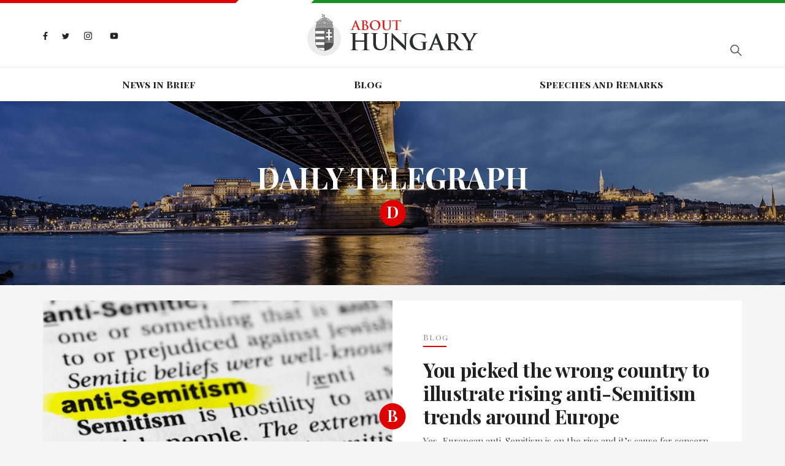

--- FILE ---
content_type: text/html; charset=utf-8
request_url: https://abouthungary.hu/tags/daily-telegraph
body_size: 54803
content:
<!DOCTYPE html><html lang="en"><head>
  <meta charset="utf-8">
  <base href="/">

  <title>About Hungary - Latest news about Hungary</title>
  <meta name="description" content="Latest news about Hungary from the official briefing room">
  <meta name="robots" content="index, follow">
  <meta name="twitter:dnt" content="on">
  <meta name="viewport" content="width=device-width, initial-scale=1.0, maximum-scale=1.0, user-scalable=no">

  <link rel="apple-touch-icon" sizes="180x180" href="/assets/favicons/apple-touch-icon.png">
  <link rel="icon" type="image/png" sizes="32x32" href="/assets/favicons/favicon-32x32.png">
  <link rel="icon" type="image/png" sizes="16x16" href="/assets/favicons/favicon-16x16.png">
  <link rel="manifest" href="/assets/favicons/site.webmanifest">
  <link rel="mask-icon" href="/assets/favicons/safari-pinned-tab.svg" color="#5bbad5">
  <link rel="shortcut icon" href="favicon.ico">
  <style>
    .corporate-fullscreen-loader {
      position: fixed;
      top: 0;
      left: 0;
      width: 100%;
      height: 100%;
      background-color: #fff;
      z-index: 9999;
    }
  </style>
  <meta name="msapplication-TileColor" content="#da532c">
  <meta name="msapplication-config" content="/assets/favicons/browserconfig.xml">
  <meta name="theme-color" content="#ffffff">

  <!--<script>
    (function(i,s,o,g,r,a,m){i['GoogleAnalyticsObject']=r;i[r]=i[r]||function()
    
    { (i[r].q=i[r].q||[]).push(arguments)}
    ,i[r].l=1*new Date();a=s.createElement(o),
    m=s.getElementsByTagName(o)[0];a.async=1;a.src=g;m.parentNode.insertBefore(a,m)
    })(window,document,'script','//www.google-analytics.com/analytics.js','ga');
    
    ga('create', 'UA-74269928-1', 'auto');
    ga('send', 'pageview');
  </script>-->

  <!-- <script>window.twttr = (function (d, s, id) {
      var js, fjs = d.getElementsByTagName(s)[0],
        t = window.twttr || {};
      if (d.getElementById(id)) return t;
      js = d.createElement(s);
      js.id = id;
      js.src = "https://platform.twitter.com/widgets.js";
      fjs.parentNode.insertBefore(js, fjs);

      t._e = [];
      t.ready = function (f) {
        t._e.push(f);
      };

      return t;
    }(document, "script", "twitter-wjs"));
  </script> -->
<link rel="stylesheet" href="styles.bbca19d3c5cb18380bd5.css"><style ng-transition="my-app"></style><style ng-transition="my-app">.hungary-flag[_ngcontent-sc1] {
  display: flex;
  margin-bottom: 18px;
}
.hungary-flag__red[_ngcontent-sc1], .hungary-flag__white[_ngcontent-sc1], .hungary-flag__green[_ngcontent-sc1] {
  height: 5px;
  position: relative;
}
.hungary-flag__red[_ngcontent-sc1]:after, .hungary-flag__green[_ngcontent-sc1]:after {
  content: "";
  position: absolute;
  top: 0;
  z-index: 1;
}
.hungary-flag__red[_ngcontent-sc1] {
  width: 30%;
  background-color: #de0000;
}
.hungary-flag__red[_ngcontent-sc1]:after {
  width: 0;
  height: 0;
  border-style: solid;
  border-width: 5px 5px 0 0;
  border-color: #de0000 transparent transparent transparent;
  right: -5px;
}
.hungary-flag__white[_ngcontent-sc1] {
  width: 10%;
  background-color: #fff;
}
.hungary-flag__green[_ngcontent-sc1] {
  width: 60%;
  background-color: #1b8e26;
}
.hungary-flag__green[_ngcontent-sc1]:after {
  width: 0;
  height: 0;
  border-style: solid;
  border-width: 0 0 5px 5px;
  border-color: transparent transparent #1b8e26 transparent;
  left: -5px;
}
.header[_ngcontent-sc1] {
  background-color: #fff;
}
.header__wrapper[_ngcontent-sc1] {
  display: flex;
  flex-basis: auto;
  position: relative;
}
@media (max-width: 767.98px) {
  .header__wrapper[_ngcontent-sc1] {
    display: block;
  }
}
.header__search[_ngcontent-sc1], .header__socials[_ngcontent-sc1] {
  flex: 1 0 33%;
}
.header__search[_ngcontent-sc1] {
  display: flex;
  align-items: center;
}
@media (max-width: 575.98px) {
  .header__search[_ngcontent-sc1] {
    margin-top: 15px;
  }
}
.header__logo[_ngcontent-sc1] {
  margin: 0;
  padding: 0;
  width: 279px;
}
@media (max-width: 991.98px) {
  .header__logo[_ngcontent-sc1] {
    flex: 1 0 33%;
  }
}
@media (max-width: 575.98px) {
  .header__logo[_ngcontent-sc1] {
    width: 200px;
  }
}
.header__divider[_ngcontent-sc1] {
  height: 1px;
  background-color: #e8e8e8;
  margin-top: 18px;
}
@media (max-width: 767.98px) {
  .header__divider[_ngcontent-sc1] {
    margin-top: 25px;
  }
}
.search[_ngcontent-sc1] {
  margin-left: auto;
  display: flex;
  position: relative;
}
@media (max-width: 767.98px) {
  .search[_ngcontent-sc1] {
    width: 100%;
  }
}
.search__input[_ngcontent-sc1] {
  border: 0;
  padding: 0 45px 0 5px;
  width: 290px;
  height: 50px;
  max-width: 100%;
  font-size: 14px;
  background-color: #fff;
  border-bottom: 1px solid #abacae;
}
.search__input[_ngcontent-sc1]::-ms-clear {
  display: none;
}
@media (max-width: 991.98px) {
  .search__input[_ngcontent-sc1] {
    width: 200px;
  }
}
@media (max-width: 767.98px) {
  .search__input[_ngcontent-sc1] {
    width: 100%;
  }
}
.search__input[_ngcontent-sc1]:focus {
  outline: none;
}
.search__show-all[_ngcontent-sc1] {
  margin: 10px auto 0;
  display: block;
  font-size: 18px;
  letter-spacing: 0.1em;
  font-weight: 700;
}
.search__search-icon[_ngcontent-sc1] {
  position: absolute;
  top: 0;
  right: -15px;
  width: 50px;
  height: 50px;
  background: url("/assets/images//search-icon.svg") no-repeat center;
}
.search-result[_ngcontent-sc1] {
  width: 290px;
  box-shadow: 2px 2px 7px rgba(0, 0, 0, 0.26);
  background-color: #fff;
  position: absolute;
  top: 55px;
  left: 0;
  z-index: 1;
  padding: 15px 50px;
  display: none;
}
@media (max-width: 767.98px) {
  .search-result[_ngcontent-sc1] {
    width: 100%;
  }
}
@media (max-width: 575.98px) {
  .search-result[_ngcontent-sc1] {
    padding: 15px 20px;
  }
}
.search-result.is-active[_ngcontent-sc1] {
  display: block;
}
.search-result__link[_ngcontent-sc1] {
  font-style: italic;
  font-size: 14px;
  color: #888888;
}
.search-result__item[_ngcontent-sc1] {
  margin-bottom: 10px;
}
.navigation[_ngcontent-sc1] {
  font-family: "Playfair Display SC", sans-serif;
  display: flex;
  justify-content: center;
  width: 100%;
}
@media (max-width: 991.98px) {
  .navigation[_ngcontent-sc1] {
    display: block;
    text-align: center;
  }
}
.navigation__wrapper[_ngcontent-sc1] {
  height: 55px;
  display: flex;
  align-items: center;
  transition: all 0.3s;
}
@media (max-width: 991.98px) {
  .navigation__wrapper[_ngcontent-sc1] {
    height: auto;
    padding-top: 15px;
  }
}
@media (max-width: 767.98px) {
  .navigation__wrapper[_ngcontent-sc1] {
    position: fixed;
    background-color: rgba(15, 30, 70, 0.9);
    z-index: 9998;
    width: 250px;
    height: 100%;
    max-width: 100%;
    right: -300px;
    visibility: hidden;
    top: 5px;
    padding: 74px 15px 60px;
    align-items: unset;
  }
  .navigation__wrapper.is-active[_ngcontent-sc1] {
    visibility: visible;
    right: 0;
  }
}
.navigation__item[_ngcontent-sc1] {
  flex: 1 0 auto;
  text-align: center;
}
@media (max-width: 991.98px) {
  .navigation__item[_ngcontent-sc1] {
    margin: 0 10px 10px 10px;
    flex: none;
    display: inline-block;
  }
  .navigation__item[_ngcontent-sc1]:last-child {
    margin: 0 10px 10px 10px;
  }
}
@media (max-width: 767.98px) {
  .navigation__item[_ngcontent-sc1] {
    text-align: left;
    padding: 15px 0;
    border-top: 1px solid rgba(255, 255, 255, 0.2);
    margin: 0;
    display: block;
  }
  .navigation__item[_ngcontent-sc1]:last-child {
    margin: 0;
  }
  .navigation__item[_ngcontent-sc1]:first-child {
    border-top-color: #fff;
  }
}
.navigation__link[_ngcontent-sc1] {
  color: #201f22;
  font-weight: 700;
  position: relative;
  transition: all 0.3s;
}
@media (max-width: 767.98px) {
  .navigation__link[_ngcontent-sc1] {
    color: #fff;
  }
}
.navigation__link.is-active[_ngcontent-sc1] {
  color: #de0000;
}
.navigation__link.is-active[_ngcontent-sc1]:before {
  content: "";
  position: absolute;
  width: 100%;
  height: 2px;
  background-color: #de0000;
  bottom: -5px;
}
@media (max-width: 767.98px) {
  .navigation__link.is-active[_ngcontent-sc1] {
    color: #ff1212;
  }
  .navigation__link.is-active[_ngcontent-sc1]:before {
    display: none;
  }
}
.navigation__link[_ngcontent-sc1]:hover {
  color: #de0000;
}
.header-socials[_ngcontent-sc1] {
  display: flex;
  align-items: center;
}
@media (max-width: 767.98px) {
  .header-socials[_ngcontent-sc1] {
    display: none;
  }
}
.header-socials__item[_ngcontent-sc1] {
  margin-right: 23px;
}
.header-socials__item[_ngcontent-sc1]:last-child {
  margin-right: 0;
}
.header-socials__link[_ngcontent-sc1] {
  display: inline-block;
}
.facebook-icon[_ngcontent-sc1]    > svg[_ngcontent-sc1], .twitter-icon[_ngcontent-sc1]    > svg[_ngcontent-sc1], .instagram-icon[_ngcontent-sc1]    > svg[_ngcontent-sc1], .youtube-icon[_ngcontent-sc1]    > svg[_ngcontent-sc1] {
  max-height: 15px;
}
.facebook-icon[_ngcontent-sc1] {
  width: 8px;
}
.twitter-icon[_ngcontent-sc1] {
  width: 12px;
}
.instagram-icon[_ngcontent-sc1] {
  width: 15px;
}
.hamburger-menu[_ngcontent-sc1] {
  max-width: 30px;
  display: none;
  position: absolute;
  top: 29px;
  right: 0;
  padding: 0;
}
@media (max-width: 767.98px) {
  .hamburger-menu[_ngcontent-sc1] {
    display: block;
  }
}
@media (max-width: 575.98px) {
  .hamburger-menu[_ngcontent-sc1] {
    top: 13px;
  }
}
.mobile-menu-close[_ngcontent-sc1] {
  position: absolute;
  display: none;
  padding: 0;
  max-width: 25px;
  right: 17px;
  top: 30px;
}
@media (max-width: 767.98px) {
  .mobile-menu-close[_ngcontent-sc1] {
    display: block;
  }
}</style><style ng-transition="my-app">.footer[_ngcontent-sc2] {
  background-color: #201f22;
}
@media (max-width: 575.98px) {
  .footer[_ngcontent-sc2] {
    height: auto;
    padding: 15px 0;
    text-align: center;
  }
}
.footer[_ngcontent-sc2]    > .container[_ngcontent-sc2] {
  height: inherit;
}
.footer__wrapper[_ngcontent-sc2] {
  display: flex;
  height: inherit;
  align-items: center;
}
@media (max-width: 575.98px) {
  .footer__wrapper[_ngcontent-sc2] {
    display: block;
  }
}
.footer__socials[_ngcontent-sc2] {
  margin-left: auto;
}
.footer__copyright[_ngcontent-sc2] {
  flex: 1 0 auto;
  font-size: 15px;
  color: #abacae;
  padding: 10px 0;
}
@media (max-width: 575.98px) {
  .footer__copyright[_ngcontent-sc2] {
    margin-bottom: 20px;
  }
}
.footer__copyright[_ngcontent-sc2]    > p[_ngcontent-sc2] {
  margin-top: 12px;
}
.footer__copyright[_ngcontent-sc2]    > span[_ngcontent-sc2] {
  padding: 0 10px;
}
@media (max-width: 575.98px) {
  .footer__copyright[_ngcontent-sc2]    > span[_ngcontent-sc2] {
    display: none;
  }
}
.footer__copyright[_ngcontent-sc2]    > a[_ngcontent-sc2] {
  color: #de0000;
  display: block;
  margin-top: 12px;
  cursor: pointer;
}
.footer-socials[_ngcontent-sc2] {
  display: flex;
  align-items: center;
  margin-left: auto;
}
@media (max-width: 575.98px) {
  .footer-socials[_ngcontent-sc2] {
    justify-content: center;
    margin-left: unset;
  }
}
.footer-socials__item[_ngcontent-sc2] {
  margin-right: 9px;
}
.footer-socials__item[_ngcontent-sc2]:last-child {
  margin-right: 0;
}
.footer-socials__link[_ngcontent-sc2] {
  display: flex;
  align-items: center;
  width: 41px;
  height: 41px;
  background-color: #abacae;
  border-radius: 50%;
}
.facebook-icon[_ngcontent-sc2]    > svg[_ngcontent-sc2], .twitter-icon[_ngcontent-sc2]    > svg[_ngcontent-sc2], .instagram-icon[_ngcontent-sc2]    > svg[_ngcontent-sc2], .youtube-icon[_ngcontent-sc2]    > svg[_ngcontent-sc2] {
  max-height: 15px;
}</style><style ng-transition="my-app">.shared-carousel {
  margin-bottom: 40px;
}

.articles[_ngcontent-sc11]     .cards--type-1 {
  height: 100%;
  margin: 0;
}

.related-content__title[_ngcontent-sc11] {
  font-size: 28px;
  font-weight: 700;
  text-transform: uppercase;
  margin-bottom: 20px;
}</style><style ng-transition="my-app">.title[_ngcontent-sc12] {
  height: 300px;
  background-size: cover;
  background-position: center;
  text-align: center;
  background-color: #000;
}
@media (max-width: 575.98px) {
  .title[_ngcontent-sc12] {
    height: auto;
    padding: 60px 0;
  }
}
.title[_ngcontent-sc12]    > .container[_ngcontent-sc12] {
  height: inherit;
  display: flex;
  align-items: center;
  justify-content: center;
}
.title__title[_ngcontent-sc12] {
  font-weight: 700;
  color: #fff;
  font-size: 48px;
  text-transform: uppercase;
}
@media (max-width: 767.98px) {
  .title__title[_ngcontent-sc12] {
    font-size: 30px;
  }
}
.badge--big[_ngcontent-sc12] {
  color: #fff;
  line-height: 40px;
}</style><style ng-transition="my-app">.two-blocks[_ngcontent-sc9] {
  margin: 25px 0;
}

.article[_ngcontent-sc9] {
  background-color: #fff;
  max-height: 100%;
  display: flex;
  position: relative;
}

.article.cards--type-priority[_ngcontent-sc9]   .badge[_ngcontent-sc9] {
  background-color: #fff;
}

.article.cards--type-priority[_ngcontent-sc9]   .badge__link[_ngcontent-sc9] {
  color: #de0000;
}

.article.cards--type-priority[_ngcontent-sc9]   .badge__link[_ngcontent-sc9]:hover, .article.cards--type-priority[_ngcontent-sc9]   .badge__link[_ngcontent-sc9]:focus {
  color: #de0000;
}

.article.cards--type-priority[_ngcontent-sc9]   .article__sub-title[_ngcontent-sc9] {
  color: #fff;
}

.article.cards--type-priority[_ngcontent-sc9]   .article__sub-title[_ngcontent-sc9]:after {
  background-color: #fff;
}

.article.cards--type-priority[_ngcontent-sc9]   .article__text[_ngcontent-sc9] {
  background-color: #de0000;
}

.article.cards--type-priority[_ngcontent-sc9]   .article__link[_ngcontent-sc9], .article.cards--type-priority[_ngcontent-sc9]   .article__paragraph[_ngcontent-sc9], .article.cards--type-priority[_ngcontent-sc9]   .article__author[_ngcontent-sc9] {
  color: #fff;
}

@media (max-width: 991.98px) {
  .article[_ngcontent-sc9] {
    display: block;
    margin-bottom: 25px;
  }
  .article[_ngcontent-sc9]:last-child {
    margin-bottom: 0;
  }
}

.article[_ngcontent-sc9]:nth-child(even) {
  flex-direction: row-reverse;
}

@media (max-width: 991.98px) {
  .article[_ngcontent-sc9]:nth-child(even) {
    flex-direction: unset;
  }
}

.article__wrapper[_ngcontent-sc9] {
  padding: 50px;
  width: 100%;
}

@media (max-width: 767.98px) {
  .article__wrapper[_ngcontent-sc9] {
    padding: 0 15px;
    text-align: center;
  }
}

.article__image[_ngcontent-sc9] {
  background-size: cover;
  background-position: center;
}

@media (max-width: 991.98px) {
  .article__image[_ngcontent-sc9] {
    height: 300px;
  }
}

@media (max-width: 575.98px) {
  .article__image[_ngcontent-sc9] {
    height: 250px;
  }
}

.article__image-link[_ngcontent-sc9] {
  display: block;
  width: 100%;
  height: 100%;
}

.article__image[_ngcontent-sc9], .article__text[_ngcontent-sc9] {
  flex: 1 0 50%;
}

.article__text[_ngcontent-sc9] {
  display: flex;
  align-items: center;
}

@media (max-width: 767.98px) {
  .article__text[_ngcontent-sc9] {
    padding: 30px 0;
  }
}

.article__sub-title[_ngcontent-sc9] {
  font-family: "Playfair Display SC", sans-serif;
  letter-spacing: 1.3px;
  color: #888888;
  font-size: 13px;
  position: relative;
  margin-bottom: 25px;
}

.article__sub-title[_ngcontent-sc9]:after {
  content: "";
  position: absolute;
  bottom: -7px;
  left: 0;
  width: 38px;
  height: 2px;
  background-color: #de0000;
}

@media (max-width: 767.98px) {
  .article__sub-title[_ngcontent-sc9]:after {
    left: 0;
    right: 0;
    margin: 0 auto;
  }
}

.article__title[_ngcontent-sc9] {
  font-size: 32px;
  letter-spacing: -0.32px;
  font-weight: 700;
}

@media (max-width: 575.98px) {
  .article__title[_ngcontent-sc9] {
    font-size: 24px;
  }
}

.article__link[_ngcontent-sc9] {
  color: #201f22;
}

.article__paragraph[_ngcontent-sc9] {
  font-size: 15px;
  line-height: 26px;
  color: #4a4c4f;
}

@media (max-width: 575.98px) {
  .article__paragraph[_ngcontent-sc9] {
    font-size: 14px;
  }
}

.article__author[_ngcontent-sc9] {
  font-size: 12px;
  letter-spacing: 1.2px;
  color: #abacae;
}

.badge[_ngcontent-sc9] {
  position: absolute;
  top: 50%;
  left: 50%;
  transform: translate(-50%, -50%);
}

@media (max-width: 991.98px) {
  .badge[_ngcontent-sc9] {
    top: 297px;
  }
}

@media (max-width: 575.98px) {
  .badge[_ngcontent-sc9] {
    top: 247px;
  }
}</style><style ng-transition="my-app">.shared-carousel[_ngcontent-sc8] {
  overflow: hidden;
  position: relative;
}
.shared-carousel__item[_ngcontent-sc8] {
  height: 562px;
  background-size: cover !important;
  background-position: center;
  position: relative;
  color: #fff;
}
.shared-carousel__item[_ngcontent-sc8]:after {
  content: "";
  position: absolute;
  background-color: rgba(0, 0, 0, 0.4);
  left: 0;
  right: 0;
  top: 0;
  bottom: 0;
}
@media (max-width: 767.98px) {
  .shared-carousel__item[_ngcontent-sc8] {
    height: 320px;
  }
}
.shared-carousel__item[_ngcontent-sc8]    > .container[_ngcontent-sc8] {
  height: inherit;
  display: flex;
  align-items: center;
  z-index: 1;
  position: relative;
}
.carousel[_ngcontent-sc8] {
  padding: 0 80px;
  width: 100%;
}
@media (max-width: 767.98px) {
  .carousel[_ngcontent-sc8] {
    padding: 40px 15px;
    text-align: center;
  }
}
.carousel__sub-title[_ngcontent-sc8] {
  font-size: 25px;
  margin-bottom: 15px;
}
@media (max-width: 767.98px) {
  .carousel__sub-title[_ngcontent-sc8] {
    font-size: 18px;
  }
}
.carousel__title[_ngcontent-sc8] {
  font-size: 36px;
  font-weight: 700;
}
@media (max-width: 767.98px) {
  .carousel__title[_ngcontent-sc8] {
    font-size: 22px;
  }
}
.carousel__link-title[_ngcontent-sc8] {
  color: inherit;
}
.carousel__button[_ngcontent-sc8] {
  margin-top: 20px;
  min-width: 170px;
  height: 52px;
  line-height: 52px;
  padding: 0 10px;
  background-color: #de0000;
  text-transform: uppercase;
  color: #fff;
  display: inline-block;
  text-align: center;
  transition: all 0.3s;
}
.carousel__button[_ngcontent-sc8]:hover {
  background-color: #fff;
  color: #de0000;
}</style><meta name="og:title" property="og:title" content="About Hungary - Latest news about Hungary"><meta name="og:url" property="og:url" content="https://abouthungary.hu//tags/daily-telegraph"><meta name="og:image" property="og:image" content="https://abouthungary.hu//assets/images/og_image.jpg"><meta name="og:type" property="og:type" content="website"><meta name="og:description" property="og:description" content="Latest news about Hungary from the official briefing room"><meta name="og:locale" content="hu_HU"><meta name="og:site_name" property="og:site_name" content="About Hungary - Latest news about Hungary"><meta name="article:published_time" property="article:published_time" content=""><meta name="article:author" property="article:author" content=""><meta name="keywords" content="democracy in Hungary, migrant refugee crisis, hungarian prime minister, news from hungary in english, the latest news about Hungary, viktor orban prime minister of hungary"><meta name="twitter:card" content="summary_large_image"><meta name="twitter:site" content="@AboutHungary"><meta name="twitter:creator" content="@AboutHungary"><meta name="twitter:title" content="About Hungary - Latest news about Hungary"><meta name="twitter:description" content="Latest news about Hungary from the official briefing room"><meta name="twitter:image" content="https://abouthungary.hu//assets/images/og_image.jpg"></head>

<body>
  <app-root ng-version="9.1.9"><router-outlet></router-outlet><app-base _nghost-sc0=""><app-header _ngcontent-sc0="" _nghost-sc1=""><header _ngcontent-sc1="" class="header"><div _ngcontent-sc1="" class="hungary-flag"><div _ngcontent-sc1="" class="hungary-flag__red"></div><div _ngcontent-sc1="" class="hungary-flag__white"></div><div _ngcontent-sc1="" class="hungary-flag__green"></div></div><div _ngcontent-sc1="" class="container"><div _ngcontent-sc1="" class="header__wrapper"><ul _ngcontent-sc1="" class="header__socials header-socials"><li _ngcontent-sc1="" class="header-socials__item"><a _ngcontent-sc1="" class="header-socials__link facebook-icon" href="https://www.facebook.com/AboutHungary/" target="_blank" title="Facebook icon"><svg _ngcontent-sc1="" aria-hidden="true" class="svg-inline--fa fa-facebook-f fa-w-10" data-icon="facebook-f" data-prefix="fab" focusable="false" role="img" viewBox="0 0 320 512" xmlns="http://www.w3.org/2000/svg"><path _ngcontent-sc1="" d="M279.14 288l14.22-92.66h-88.91v-60.13c0-25.35 12.42-50.06 52.24-50.06h40.42V6.26S260.43 0 225.36 0c-73.22 0-121.08 44.38-121.08 124.72v70.62H22.89V288h81.39v224h100.17V288z" fill="#242424"></path></svg></a></li><li _ngcontent-sc1="" class="header-socials__item"><a _ngcontent-sc1="" class="header-socials__link twitter-icon" href="https://twitter.com/abouthungary" target="_blank" title="Twitter icon"><svg _ngcontent-sc1="" aria-hidden="true" class="svg-inline--fa fa-twitter fa-w-16" data-icon="twitter" data-prefix="fab" focusable="false" role="img" viewBox="0 0 512 512" xmlns="http://www.w3.org/2000/svg"><path _ngcontent-sc1="" d="M459.37 151.716c.325 4.548.325 9.097.325 13.645 0 138.72-105.583 298.558-298.558 298.558-59.452 0-114.68-17.219-161.137-47.106 8.447.974 16.568 1.299 25.34 1.299 49.055 0 94.213-16.568 130.274-44.832-46.132-.975-84.792-31.188-98.112-72.772 6.498.974 12.995 1.624 19.818 1.624 9.421 0 18.843-1.3 27.614-3.573-48.081-9.747-84.143-51.98-84.143-102.985v-1.299c13.969 7.797 30.214 12.67 47.431 13.319-28.264-18.843-46.781-51.005-46.781-87.391 0-19.492 5.197-37.36 14.294-52.954 51.655 63.675 129.3 105.258 216.365 109.807-1.624-7.797-2.599-15.918-2.599-24.04 0-57.828 46.782-104.934 104.934-104.934 30.213 0 57.502 12.67 76.67 33.137 23.715-4.548 46.456-13.32 66.599-25.34-7.798 24.366-24.366 44.833-46.132 57.827 21.117-2.273 41.584-8.122 60.426-16.243-14.292 20.791-32.161 39.308-52.628 54.253z" fill="#242424"></path></svg></a></li><li _ngcontent-sc1="" class="header-socials__item"><a _ngcontent-sc1="" class="header-socials__link instagram-icon" href="https://www.instagram.com/abouthungary/" target="_blank" title="Instagram icon"><svg _ngcontent-sc1="" aria-hidden="true" class="svg-inline--fa fa-instagram fa-w-14" data-icon="instagram" data-prefix="fab" focusable="false" role="img" viewBox="0 0 448 512" xmlns="http://www.w3.org/2000/svg"><path _ngcontent-sc1="" d="M224.1 141c-63.6 0-114.9 51.3-114.9 114.9s51.3 114.9 114.9 114.9S339 319.5 339 255.9 287.7 141 224.1 141zm0 189.6c-41.1 0-74.7-33.5-74.7-74.7s33.5-74.7 74.7-74.7 74.7 33.5 74.7 74.7-33.6 74.7-74.7 74.7zm146.4-194.3c0 14.9-12 26.8-26.8 26.8-14.9 0-26.8-12-26.8-26.8s12-26.8 26.8-26.8 26.8 12 26.8 26.8zm76.1 27.2c-1.7-35.9-9.9-67.7-36.2-93.9-26.2-26.2-58-34.4-93.9-36.2-37-2.1-147.9-2.1-184.9 0-35.8 1.7-67.6 9.9-93.9 36.1s-34.4 58-36.2 93.9c-2.1 37-2.1 147.9 0 184.9 1.7 35.9 9.9 67.7 36.2 93.9s58 34.4 93.9 36.2c37 2.1 147.9 2.1 184.9 0 35.9-1.7 67.7-9.9 93.9-36.2 26.2-26.2 34.4-58 36.2-93.9 2.1-37 2.1-147.8 0-184.8zM398.8 388c-7.8 19.6-22.9 34.7-42.6 42.6-29.5 11.7-99.5 9-132.1 9s-102.7 2.6-132.1-9c-19.6-7.8-34.7-22.9-42.6-42.6-11.7-29.5-9-99.5-9-132.1s-2.6-102.7 9-132.1c7.8-19.6 22.9-34.7 42.6-42.6 29.5-11.7 99.5-9 132.1-9s102.7-2.6 132.1 9c19.6 7.8 34.7 22.9 42.6 42.6 11.7 29.5 9 99.5 9 132.1s2.7 102.7-9 132.1z" fill="#242424"></path></svg></a></li><li _ngcontent-sc1="" class="header-socials__item"><a _ngcontent-sc1="" class="header-socials__link youtube-icon" href="https://www.youtube.com/channel/UCu1976MPoXJVO3LTnpm5uiw" target="_blank" title="Youtube icon"><svg _ngcontent-sc1="" aria-hidden="true" data-icon="youtube" data-prefix="fab" fill="#242424" focusable="false" height="24px" viewBox="0 0 24 24" width="24px" xmlns="http://www.w3.org/2000/svg"><path _ngcontent-sc1="" d="M21.582,6.186c-0.23-0.86-0.908-1.538-1.768-1.768C18.254,4,12,4,12,4S5.746,4,4.186,4.418 c-0.86,0.23-1.538,0.908-1.768,1.768C2,7.746,2,12,2,12s0,4.254,0.418,5.814c0.23,0.86,0.908,1.538,1.768,1.768 C5.746,20,12,20,12,20s6.254,0,7.814-0.418c0.861-0.23,1.538-0.908,1.768-1.768C22,16.254,22,12,22,12S22,7.746,21.582,6.186z M10,14.598V9.402c0-0.385,0.417-0.625,0.75-0.433l4.5,2.598c0.333,0.192,0.333,0.674,0,0.866l-4.5,2.598 C10.417,15.224,10,14.983,10,14.598z"></path></svg></a></li></ul><figure _ngcontent-sc1="" class="header__logo"><a _ngcontent-sc1="" title="Home page" href="/"><img _ngcontent-sc1="" alt="Logo" src="/assets/images/logo.png"></a></figure><div _ngcontent-sc1="" class="header__search"><div _ngcontent-sc1="" class="search"><!----><button _ngcontent-sc1="" class="search__search-icon"></button><ul _ngcontent-sc1="" class="search-result"><!----><!----><!----><!----><!----><!----></ul></div></div><button _ngcontent-sc1="" class="hamburger-menu"><svg _ngcontent-sc1="" aria-hidden="true" class="svg-inline--fa fa-bars fa-w-14" data-icon="bars" data-prefix="fas" focusable="false" role="img" viewBox="0 0 448 512" xmlns="http://www.w3.org/2000/svg"><path _ngcontent-sc1="" d="M16 132h416c8.837 0 16-7.163 16-16V76c0-8.837-7.163-16-16-16H16C7.163 60 0 67.163 0 76v40c0 8.837 7.163 16 16 16zm0 160h416c8.837 0 16-7.163 16-16v-40c0-8.837-7.163-16-16-16H16c-8.837 0-16 7.163-16 16v40c0 8.837 7.163 16 16 16zm0 160h416c8.837 0 16-7.163 16-16v-40c0-8.837-7.163-16-16-16H16c-8.837 0-16 7.163-16 16v40c0 8.837 7.163 16 16 16z" fill="#abacae"></path></svg></button></div></div><div _ngcontent-sc1="" class="header__divider"></div><div _ngcontent-sc1="" class="container"><nav _ngcontent-sc1="" class="navigation__wrapper"><button _ngcontent-sc1="" class="mobile-menu-close"><svg _ngcontent-sc1="" aria-hidden="true" class="svg-inline--fa fa-times fa-w-11" data-icon="times" data-prefix="fas" focusable="false" role="img" viewBox="0 0 352 512" xmlns="http://www.w3.org/2000/svg"><path _ngcontent-sc1="" d="M242.72 256l100.07-100.07c12.28-12.28 12.28-32.19 0-44.48l-22.24-22.24c-12.28-12.28-32.19-12.28-44.48 0L176 189.28 75.93 89.21c-12.28-12.28-32.19-12.28-44.48 0L9.21 111.45c-12.28 12.28-12.28 32.19 0 44.48L109.28 256 9.21 356.07c-12.28 12.28-12.28 32.19 0 44.48l22.24 22.24c12.28 12.28 32.2 12.28 44.48 0L176 322.72l100.07 100.07c12.28 12.28 32.2 12.28 44.48 0l22.24-22.24c12.28-12.28 12.28-32.19 0-44.48L242.72 256z" fill="#fff"></path></svg></button><ul _ngcontent-sc1="" class="navigation"><!----><!----><li _ngcontent-sc1="" class="navigation__item"><a _ngcontent-sc1="" class="navigation__link" routerlinkactive="is-active" title="News in Brief" href="/news-in-brief">News in Brief</a></li><!----><li _ngcontent-sc1="" class="navigation__item"><a _ngcontent-sc1="" class="navigation__link" routerlinkactive="is-active" title="Blog" href="/blog">Blog</a></li><!----><li _ngcontent-sc1="" class="navigation__item"><a _ngcontent-sc1="" class="navigation__link" routerlinkactive="is-active" title="Speeches and Remarks" href="/speeches-and-remarks">Speeches and Remarks</a></li></ul></nav></div></header></app-header><router-outlet _ngcontent-sc0=""></router-outlet><app-articles _nghost-sc11=""><app-title _ngcontent-sc11="" _nghost-sc12=""><section _ngcontent-sc12="" class="title" style="background-image:url(/assets/images/title-background.png);"><div _ngcontent-sc12="" class="container"><div _ngcontent-sc12="" class="title__wrapper"><h1 _ngcontent-sc12="" class="title__title">Daily Telegraph</h1><div _ngcontent-sc12="" class="badge badge--big">D</div></div></div></section></app-title><app-two-blocks _ngcontent-sc11="" _nghost-sc9=""><section _ngcontent-sc9="" class="two-blocks"><div _ngcontent-sc9="" class="container"><!----><!----><article _ngcontent-sc9="" class="article"><div _ngcontent-sc9="" class="badge"><a _ngcontent-sc9="" class="badge__link" title="Blog" href="/blog">B</a></div><div _ngcontent-sc9="" class="article__image" style="background-image:url(https://cdn.abouthungary.hu/media/f/f4/f40/f409df48f15365f214d6e815f7.jpg);"><a _ngcontent-sc9="" class="article__image-link" title="You picked the wrong country to illustrate rising anti-Semitism trends around Europe" href="/blog/you-picked-the-wrong-country-to-illustrate-rising-anti-semitism-trends-around-europe"></a></div><div _ngcontent-sc9="" class="article__text"><div _ngcontent-sc9="" class="article__wrapper"><div _ngcontent-sc9="" class="article__sub-title"> Blog </div><h2 _ngcontent-sc9="" class="article__title"><a _ngcontent-sc9="" class="article__link" title="You picked the wrong country to illustrate rising anti-Semitism trends around Europe" href="/blog/you-picked-the-wrong-country-to-illustrate-rising-anti-semitism-trends-around-europe">You picked the wrong country to illustrate rising anti-Semitism trends around Europe</a></h2><p _ngcontent-sc9="" class="article__paragraph"> Yes, European anti-Semitism is on the rise and it’s cause for concern. But why drag Hungary, one of the few countries where anti-Semitism is in decline, into the discussion? </p><div _ngcontent-sc9="" class="article__author"> Aug 8, 2019 <!----><!----> - Zoltán Kovács </div></div></div></article></div></section></app-two-blocks><section _ngcontent-sc11="" class="articles"><div _ngcontent-sc11="" class="container"><div _ngcontent-sc11="" class="row"><div _ngcontent-sc11="" class="col-12"><div _ngcontent-sc11="" class="row"><!----></div></div><!----></div></div></section><section _ngcontent-sc11="" class="related-content"><div _ngcontent-sc11="" class="container"><h2 _ngcontent-sc11="" class="related-content__title">Related contents</h2></div><app-carousel _ngcontent-sc11="" _nghost-sc8=""><section _ngcontent-sc8="" class="shared-carousel"><div _ngcontent-sc8="" class="container"><div _ngcontent-sc8="" class="slick-carousel"><!----><!----><div _ngcontent-sc8="" class="shared-carousel__item" style="background-image:url(https://cdn.abouthungary.hu/media/d94/atc_cover_d949caf1a1a0c4514a3e5e704ed8019c9b0e92a5.jpeg);"><div _ngcontent-sc8="" class="container"><div _ngcontent-sc8="" class="shared-carousel__wrapper carousel"><div _ngcontent-sc8="" class="carousel__sub-title">News in Brief</div><div _ngcontent-sc8="" class="carousel__title-wrapper"><a _ngcontent-sc8="" class="carousel__link-title" href="/news-in-brief/csaba-domotor-tisza-party-is-facilitating-entry-into-force-of-mercosur-deal-harmful-to-farmers"><h2 _ngcontent-sc8="" class="carousel__title"> Csaba Dömötör: Tisza Party is facilitating the entry into force of the Mercosur deal harmful to farmers </h2></a></div><!----><a _ngcontent-sc8="" class="carousel__button" title="Read more" href="/news-in-brief/csaba-domotor-tisza-party-is-facilitating-entry-into-force-of-mercosur-deal-harmful-to-farmers">Read more</a></div></div></div><!----><div _ngcontent-sc8="" class="shared-carousel__item" style="background-image:url(https://cdn.abouthungary.hu/media/ca4/atc_cover_ca433da15dcd9d518e84b58eaf3e3b024f31bb02.jpeg);"><div _ngcontent-sc8="" class="container"><div _ngcontent-sc8="" class="shared-carousel__wrapper carousel"><div _ngcontent-sc8="" class="carousel__sub-title">News in Brief</div><div _ngcontent-sc8="" class="carousel__title-wrapper"><a _ngcontent-sc8="" class="carousel__link-title" href="/news-in-brief/minister-szijjarto-we-are-strengthening-hungarian-companies-role-in-kyrgyzstan"><h2 _ngcontent-sc8="" class="carousel__title"> Minister Szijjártó: We are strengthening Hungarian companies’ role in Kyrgyzstan </h2></a></div><!----><a _ngcontent-sc8="" class="carousel__button" title="Read more" href="/news-in-brief/minister-szijjarto-we-are-strengthening-hungarian-companies-role-in-kyrgyzstan">Read more</a></div></div></div><!----><div _ngcontent-sc8="" class="shared-carousel__item" style="background-image:url(https://cdn.abouthungary.hu/media/362/atc_cover_3629faeb44b83e29497548ad7eb9b424581b367b.jpeg);"><div _ngcontent-sc8="" class="container"><div _ngcontent-sc8="" class="shared-carousel__wrapper carousel"><div _ngcontent-sc8="" class="carousel__sub-title">News in Brief</div><div _ngcontent-sc8="" class="carousel__title-wrapper"><a _ngcontent-sc8="" class="carousel__link-title" href="/news-in-brief/minister-boka-the-court-of-justice-of-the-european-union-has-crossed-a-line"><h2 _ngcontent-sc8="" class="carousel__title"> Minister Bóka: The Court of Justice of the European Union has crossed a line </h2></a></div><!----><a _ngcontent-sc8="" class="carousel__button" title="Read more" href="/news-in-brief/minister-boka-the-court-of-justice-of-the-european-union-has-crossed-a-line">Read more</a></div></div></div><!----><div _ngcontent-sc8="" class="shared-carousel__item" style="background-image:url(https://cdn.abouthungary.hu/media/cc0/atc_cover_cc0c01e5c5c1bb04689dc4292451a694d719a017.jpeg);"><div _ngcontent-sc8="" class="container"><div _ngcontent-sc8="" class="shared-carousel__wrapper carousel"><div _ngcontent-sc8="" class="carousel__sub-title">News in Brief</div><div _ngcontent-sc8="" class="carousel__title-wrapper"><a _ngcontent-sc8="" class="carousel__link-title" href="/news-in-brief/pm-orban-inaugurates-new-m4-motorway-section-highlights-alfold-development-program"><h2 _ngcontent-sc8="" class="carousel__title"> PM Orbán inaugurates new M4 motorway section, highlights Alföld development program </h2></a></div><!----><a _ngcontent-sc8="" class="carousel__button" title="Read more" href="/news-in-brief/pm-orban-inaugurates-new-m4-motorway-section-highlights-alfold-development-program">Read more</a></div></div></div><!----><div _ngcontent-sc8="" class="shared-carousel__item" style="background-image:url(https://cdn.abouthungary.hu/media/64c/atc_cover_64ce2494676643edc8084b028ae30465d5ee06b0.jpeg);"><div _ngcontent-sc8="" class="container"><div _ngcontent-sc8="" class="shared-carousel__wrapper carousel"><div _ngcontent-sc8="" class="carousel__sub-title">News in Brief</div><div _ngcontent-sc8="" class="carousel__title-wrapper"><a _ngcontent-sc8="" class="carousel__link-title" href="/news-in-brief/pms-security-adviser-warns-of-resurgence-of-antisemitic-violence-across-europe"><h2 _ngcontent-sc8="" class="carousel__title"> PM’s security adviser warns of resurgence of antisemitic violence across Europe </h2></a></div><!----><a _ngcontent-sc8="" class="carousel__button" title="Read more" href="/news-in-brief/pms-security-adviser-warns-of-resurgence-of-antisemitic-violence-across-europe">Read more</a></div></div></div><!----><div _ngcontent-sc8="" class="shared-carousel__item" style="background-image:url(https://cdn.abouthungary.hu/media/d2d/atc_cover_d2d445137dc533be4af0114e80d8e8a8d519fc6e.jpeg);"><div _ngcontent-sc8="" class="container"><div _ngcontent-sc8="" class="shared-carousel__wrapper carousel"><div _ngcontent-sc8="" class="carousel__sub-title">News in Brief</div><div _ngcontent-sc8="" class="carousel__title-wrapper"><a _ngcontent-sc8="" class="carousel__link-title" href="/news-in-brief/fm-szijjarto-the-world-must-choose-between-peaceful-development-and-self-destruction"><h2 _ngcontent-sc8="" class="carousel__title"> FM Szijjártó: The world must choose between peaceful development and self-destruction </h2></a></div><!----><a _ngcontent-sc8="" class="carousel__button" title="Read more" href="/news-in-brief/fm-szijjarto-the-world-must-choose-between-peaceful-development-and-self-destruction">Read more</a></div></div></div></div></div></section></app-carousel></section></app-articles><app-footer _ngcontent-sc0="" _nghost-sc2=""><footer _ngcontent-sc2="" class="footer"><div _ngcontent-sc2="" class="container"><div _ngcontent-sc2="" class="footer__wrapper"><div _ngcontent-sc2="" class="footer__copyright"><a _ngcontent-sc2="" href="/data/impressum">Impressum</a><a _ngcontent-sc2="">Cookie settings</a><p _ngcontent-sc2="">Copyright © 2026. All rights reserved.</p></div><ul _ngcontent-sc2="" class="footer__socials footer-socials"><li _ngcontent-sc2="" class="footer-socials__item"><a _ngcontent-sc2="" class="footer-socials__link facebook-icon" href="https://www.facebook.com/AboutHungary/" target="_blank" title="Facebook icon"><svg _ngcontent-sc2="" aria-hidden="true" class="svg-inline--fa fa-facebook-f fa-w-10" data-icon="facebook-f" data-prefix="fab" focusable="false" role="img" viewBox="0 0 320 512" xmlns="http://www.w3.org/2000/svg"><path _ngcontent-sc2="" d="M279.14 288l14.22-92.66h-88.91v-60.13c0-25.35 12.42-50.06 52.24-50.06h40.42V6.26S260.43 0 225.36 0c-73.22 0-121.08 44.38-121.08 124.72v70.62H22.89V288h81.39v224h100.17V288z" fill="#ffffff"></path></svg></a></li><li _ngcontent-sc2="" class="footer-socials__item"><a _ngcontent-sc2="" class="footer-socials__link twitter-icon" href="https://twitter.com/abouthungary" target="_blank" title="Twitter icon"><svg _ngcontent-sc2="" aria-hidden="true" class="svg-inline--fa fa-twitter fa-w-16" data-icon="twitter" data-prefix="fab" focusable="false" role="img" viewBox="0 0 512 512" xmlns="http://www.w3.org/2000/svg"><path _ngcontent-sc2="" d="M459.37 151.716c.325 4.548.325 9.097.325 13.645 0 138.72-105.583 298.558-298.558 298.558-59.452 0-114.68-17.219-161.137-47.106 8.447.974 16.568 1.299 25.34 1.299 49.055 0 94.213-16.568 130.274-44.832-46.132-.975-84.792-31.188-98.112-72.772 6.498.974 12.995 1.624 19.818 1.624 9.421 0 18.843-1.3 27.614-3.573-48.081-9.747-84.143-51.98-84.143-102.985v-1.299c13.969 7.797 30.214 12.67 47.431 13.319-28.264-18.843-46.781-51.005-46.781-87.391 0-19.492 5.197-37.36 14.294-52.954 51.655 63.675 129.3 105.258 216.365 109.807-1.624-7.797-2.599-15.918-2.599-24.04 0-57.828 46.782-104.934 104.934-104.934 30.213 0 57.502 12.67 76.67 33.137 23.715-4.548 46.456-13.32 66.599-25.34-7.798 24.366-24.366 44.833-46.132 57.827 21.117-2.273 41.584-8.122 60.426-16.243-14.292 20.791-32.161 39.308-52.628 54.253z" fill="#ffffff"></path></svg></a></li><li _ngcontent-sc2="" class="footer-socials__item"><a _ngcontent-sc2="" class="footer-socials__link instagram-icon" href="https://www.instagram.com/abouthungary/" target="_blank" title="Instagram icon"><svg _ngcontent-sc2="" aria-hidden="true" class="svg-inline--fa fa-instagram fa-w-14" data-icon="instagram" data-prefix="fab" focusable="false" role="img" viewBox="0 0 448 512" xmlns="http://www.w3.org/2000/svg"><path _ngcontent-sc2="" d="M224.1 141c-63.6 0-114.9 51.3-114.9 114.9s51.3 114.9 114.9 114.9S339 319.5 339 255.9 287.7 141 224.1 141zm0 189.6c-41.1 0-74.7-33.5-74.7-74.7s33.5-74.7 74.7-74.7 74.7 33.5 74.7 74.7-33.6 74.7-74.7 74.7zm146.4-194.3c0 14.9-12 26.8-26.8 26.8-14.9 0-26.8-12-26.8-26.8s12-26.8 26.8-26.8 26.8 12 26.8 26.8zm76.1 27.2c-1.7-35.9-9.9-67.7-36.2-93.9-26.2-26.2-58-34.4-93.9-36.2-37-2.1-147.9-2.1-184.9 0-35.8 1.7-67.6 9.9-93.9 36.1s-34.4 58-36.2 93.9c-2.1 37-2.1 147.9 0 184.9 1.7 35.9 9.9 67.7 36.2 93.9s58 34.4 93.9 36.2c37 2.1 147.9 2.1 184.9 0 35.9-1.7 67.7-9.9 93.9-36.2 26.2-26.2 34.4-58 36.2-93.9 2.1-37 2.1-147.8 0-184.8zM398.8 388c-7.8 19.6-22.9 34.7-42.6 42.6-29.5 11.7-99.5 9-132.1 9s-102.7 2.6-132.1-9c-19.6-7.8-34.7-22.9-42.6-42.6-11.7-29.5-9-99.5-9-132.1s-2.6-102.7 9-132.1c7.8-19.6 22.9-34.7 42.6-42.6 29.5-11.7 99.5-9 132.1-9s102.7-2.6 132.1 9c19.6 7.8 34.7 22.9 42.6 42.6 11.7 29.5 9 99.5 9 132.1s2.7 102.7-9 132.1z" fill="#ffffff"></path></svg></a></li><li _ngcontent-sc2="" class="footer-socials__item"><a _ngcontent-sc2="" class="footer-socials__link youtube-icon" href="https://www.youtube.com/channel/UCu1976MPoXJVO3LTnpm5uiw" target="_blank" title="Youtube icon"><svg _ngcontent-sc2="" aria-hidden="true" data-icon="youtube" data-prefix="fab" fill="#ffffff" focusable="false" height="24px" viewBox="0 0 24 24" width="24px" xmlns="http://www.w3.org/2000/svg"><path _ngcontent-sc2="" d="M21.582,6.186c-0.23-0.86-0.908-1.538-1.768-1.768C18.254,4,12,4,12,4S5.746,4,4.186,4.418 c-0.86,0.23-1.538,0.908-1.768,1.768C2,7.746,2,12,2,12s0,4.254,0.418,5.814c0.23,0.86,0.908,1.538,1.768,1.768 C5.746,20,12,20,12,20s6.254,0,7.814-0.418c0.861-0.23,1.538-0.908,1.768-1.768C22,16.254,22,12,22,12S22,7.746,21.582,6.186z M10,14.598V9.402c0-0.385,0.417-0.625,0.75-0.433l4.5,2.598c0.333,0.192,0.333,0.674,0,0.866l-4.5,2.598 C10.417,15.224,10,14.983,10,14.598z"></path></svg></a></li></ul></div></div></footer></app-footer></app-base></app-root>
  <script defer="" src="assets/scripts/about-hu-cc.js"></script>
  <div id="init-loader" class="corporate-fullscreen-loader"></div>
  <script src="assets/scripts/init-loader.js"></script>

<script src="runtime.b2175705264e769e2e1d.js" defer=""></script><script src="polyfills-es5.0a4fa73b04a57a5bcb0e.js" nomodule="" defer=""></script><script src="polyfills.fd6afb811dd38316f813.js" defer=""></script><script src="scripts.b036853b8a49d1a1962e.js" defer=""></script><script src="main.61c7a58efec0cabda74d.js" defer=""></script>

<script id="my-app-state" type="application/json">{&q;G.http://abouthungary.hu/publicapi/v1/ab/get_menu?&q;:{&q;body&q;:{&q;data&q;:{&q;headerMenu&q;:[],&q;footerMenu&q;:[{&q;id&q;:1,&q;title&q;:&q;Impressum&q;,&q;slug&q;:&q;impressum&q;}],&q;categoryMenu&q;:[{&q;id&q;:1,&q;parent_id&q;:null,&q;key&q;:&q;News in Brief&q;,&q;isVisible&q;:true,&q;position&q;:0,&q;slug&q;:&q;news-in-brief&q;,&q;configuration&q;:{&q;category_id&q;:1,&q;is_sponsored&q;:false,&q;background_color&q;:null,&q;font_color&q;:null}},{&q;id&q;:4,&q;parent_id&q;:null,&q;key&q;:&q;Blog&q;,&q;isVisible&q;:true,&q;position&q;:1,&q;slug&q;:&q;blog&q;,&q;configuration&q;:{&q;category_id&q;:4,&q;is_sponsored&q;:false,&q;background_color&q;:null,&q;font_color&q;:null}},{&q;id&q;:2,&q;parent_id&q;:null,&q;key&q;:&q;Speeches and Remarks&q;,&q;isVisible&q;:true,&q;position&q;:2,&q;slug&q;:&q;speeches-and-remarks&q;,&q;configuration&q;:{&q;category_id&q;:2,&q;is_sponsored&q;:false,&q;background_color&q;:null,&q;font_color&q;:null}}],&q;footerCategoryMenu&q;:[{&q;id&q;:null,&q;parent_id&q;:null,&q;key&q;:&q;News in Brief&q;,&q;isVisible&q;:true,&q;position&q;:0,&q;configuration&q;:{&q;category_id&q;:1,&q;is_sponsored&q;:false,&q;background_color&q;:null,&q;font_color&q;:null},&q;slug&q;:&q;news-in-brief&q;},{&q;id&q;:null,&q;parent_id&q;:null,&q;key&q;:&q;Speeches and Remarks&q;,&q;isVisible&q;:true,&q;position&q;:1,&q;configuration&q;:{&q;category_id&q;:2,&q;is_sponsored&q;:false,&q;background_color&q;:null,&q;font_color&q;:null},&q;slug&q;:&q;speeches-and-remarks&q;},{&q;id&q;:null,&q;parent_id&q;:null,&q;key&q;:&q;Prime Minister&q;,&q;isVisible&q;:true,&q;position&q;:2,&q;configuration&q;:{&q;category_id&q;:3,&q;is_sponsored&q;:false,&q;background_color&q;:null,&q;font_color&q;:null},&q;slug&q;:&q;prime-minister&q;},{&q;id&q;:null,&q;parent_id&q;:null,&q;key&q;:&q;Blog&q;,&q;isVisible&q;:true,&q;position&q;:3,&q;configuration&q;:{&q;category_id&q;:4,&q;is_sponsored&q;:false,&q;background_color&q;:null,&q;font_color&q;:null},&q;slug&q;:&q;blog&q;},{&q;id&q;:null,&q;parent_id&q;:null,&q;key&q;:&q;Issues&q;,&q;isVisible&q;:true,&q;position&q;:4,&q;configuration&q;:{&q;category_id&q;:5,&q;is_sponsored&q;:false,&q;background_color&q;:null,&q;font_color&q;:null},&q;slug&q;:&q;issues&q;},{&q;id&q;:null,&q;parent_id&q;:null,&q;key&q;:&q;Default&q;,&q;isVisible&q;:true,&q;position&q;:5,&q;configuration&q;:{&q;category_id&q;:6,&q;is_sponsored&q;:false,&q;background_color&q;:null,&q;font_color&q;:null},&q;slug&q;:&q;default&q;},{&q;id&q;:null,&q;parent_id&q;:null,&q;key&q;:&q;Teszt&q;,&q;isVisible&q;:true,&q;position&q;:6,&q;configuration&q;:{&q;category_id&q;:8,&q;is_sponsored&q;:false,&q;background_color&q;:null,&q;font_color&q;:null},&q;slug&q;:&q;teszt-1&q;}],&q;sponsors&q;:[]},&q;meta&q;:{&q;response_time_ms&q;:204,&q;timezone&q;:&q;UTC&q;,&q;locale&q;:&q;hu&q;,&q;loggedIn&q;:false},&q;links&q;:{&q;self&q;:&q;/publicapi/v1/ab/get_menu&q;}},&q;headers&q;:{&q;server&q;:[&q;nginx/1.16.1&q;],&q;content-type&q;:[&q;application/json&q;],&q;x-powered-by&q;:[&q;PHP/7.3.20&q;],&q;date&q;:[&q;Sat, 17 Jan 2026 07:40:47 GMT&q;],&q;last-modified&q;:[&q;Sat, 17 Jan 2026 06:40:47 GMT&q;],&q;x-xss-protection&q;:[&q;1; mode=block&q;],&q;x-frame-options&q;:[&q;DENY&q;],&q;content-security-policy&q;:[&q;default-src: &s;self&s; &s;googleads.g.doubleclick.net&s; &s;fonts.googleapi.com&s; &s;img.youtube.com&s; &s;i.ytimg.com&s; &s;latencytimer.azurewebsites.net&s;&s;s.ytimg.com&s; &s;youtube.com&s; &s;googleads.g.doubleclick.net&s; &s;yt3.ggpht.com&s; &s;fonts.gstatic.com&s;; script-src: &s;self&s; &s;www.googletagmanager.com&s; &s;www.google-analytics.com&s; &s;player.wowza.com&s; &s;youtube.com&s; &s;static.doubleclick.net&s; &s;googleads.g.doubleclick.net&s;; style-src: &s;self&s; &s;youtube.com&s; &s;googleads.g.doubleclick.net&s;&q;],&q;strict-transport-security&q;:[&q;max-age=31536000; includeSubDomains&q;],&q;x-varnish&q;:[&q;27591171 27178600&q;],&q;age&q;:[&q;3389&q;],&q;accept-ranges&q;:[&q;bytes&q;],&q;cache-control&q;:[&q;no-cache, public, must-revalidate&q;],&q;content-length&q;:[&q;2227&q;],&q;connection&q;:[&q;keep-alive&q;]},&q;status&q;:200,&q;statusText&q;:&q;OK&q;,&q;url&q;:&q;http://abouthungary.hu/publicapi/v1/ab/get_menu&q;},&q;G.http://abouthungary.hu/publicapi/v1/ab/list-by-tag/daily-telegraph/1?&q;:{&q;body&q;:{&q;debug&q;:{&q;json-created-at&q;:&q;2026-01-17T08:37:17+00:00&q;},&q;data&q;:{&q;title&q;:&q;Daily Telegraph&q;,&q;type&q;:&q;common&q;,&q;maxPage&q;:0,&q;articles&q;:[{&q;id&q;:4839,&q;title&q;:&q;You picked the wrong country to illustrate rising anti-Semitism trends around Europe&q;,&q;shortTitle&q;:&q;You picked the wrong country to illustrate rising anti-Semitism trends around Europe&q;,&q;slug&q;:&q;you-picked-the-wrong-country-to-illustrate-rising-anti-semitism-trends-around-europe&q;,&q;thumbnailPath&q;:&q;https://cdn.abouthungary.hu/media/f/f4/f40/f409df48f15365f214d6e815f7.jpg&q;,&q;coverPath&q;:&q;https://cdn.abouthungary.hu/media/f/f4/f40/f409df48f15365f214d6e815f7.jpg&q;,&q;content&q;:{&q;excerpt&q;:&q;Yes, European anti-Semitism is on the rise and it’s cause for concern. But why drag Hungary, one of the few countries where anti-Semitism is in decline, into the discussion?&q;},&q;visibleDate&q;:&q;Aug 8, 2019&q;,&q;category&q;:{&q;id&q;:4,&q;name&q;:&q;Blog&q;,&q;slug&q;:&q;blog&q;,&q;sponsor&q;:null},&q;tags&q;:[{&q;id&q;:2434,&q;name&q;:&q;Daily Telegraph&q;,&q;slug&q;:&q;daily-telegraph&q;,&q;type&q;:&q;common&q;}],&q;authors&q;:[{&q;id&q;:1,&q;name&q;:&q;Zoltán Kovács&q;,&q;slug&q;:&q;zoltan-kovacs&q;,&q;source&q;:&q;&q;,&q;sourceUrl&q;:&q;&q;}]}],&q;sidebarBoxArticles&q;:[],&q;popularArticles&q;:[{&q;id&q;:16353,&q;title&q;:&q;Csaba Dömötör:Tisza Party is facilitating entry into force of Mercosur deal harmful to farmers&q;,&q;shortTitle&q;:&q;Csaba Dömötör: Tisza Party is facilitating the entry into force of the Mercosur deal harmful to farmers&q;,&q;slug&q;:&q;csaba-domotor-tisza-party-is-facilitating-entry-into-force-of-mercosur-deal-harmful-to-farmers&q;,&q;thumbnailPath&q;:&q;https://cdn.abouthungary.hu/media/d94/atc_cover_d949caf1a1a0c4514a3e5e704ed8019c9b0e92a5.jpeg&q;,&q;coverPath&q;:&q;https://cdn.abouthungary.hu/media/d94/atc_cover_d949caf1a1a0c4514a3e5e704ed8019c9b0e92a5.jpeg&q;,&q;content&q;:{&q;excerpt&q;:&q;The Fidesz delegation in the European Parliament continues to oppose the EU–Mercosur agreement, while the Tisza Party is helping to ensure the rapid entry into force of a deal that would be devastating for hundreds of thousands of European farmers.&q;},&q;visibleDate&q;:&q;Dec 17, 2025&q;,&q;category&q;:{&q;id&q;:1,&q;name&q;:&q;News in Brief&q;,&q;slug&q;:&q;news-in-brief&q;,&q;sponsor&q;:null},&q;tags&q;:[{&q;id&q;:1794,&q;name&q;:&q;Csaba Dömötör&q;,&q;slug&q;:&q;csaba-domotor&q;,&q;type&q;:&q;common&q;},{&q;id&q;:4315,&q;name&q;:&q;Mercosur agreement&q;,&q;slug&q;:&q;mercosur-agreement&q;,&q;type&q;:&q;common&q;}],&q;authors&q;:[]},{&q;id&q;:16356,&q;title&q;:&q;Minister Szijjártó: We are strengthening Hungarian companies’ role in Kyrgyzstan&q;,&q;shortTitle&q;:&q;Minister Szijjártó: We are strengthening Hungarian companies’ role in Kyrgyzstan&q;,&q;slug&q;:&q;minister-szijjarto-we-are-strengthening-hungarian-companies-role-in-kyrgyzstan&q;,&q;thumbnailPath&q;:&q;https://cdn.abouthungary.hu/media/ca4/atc_cover_ca433da15dcd9d518e84b58eaf3e3b024f31bb02.jpeg&q;,&q;coverPath&q;:&q;https://cdn.abouthungary.hu/media/ca4/atc_cover_ca433da15dcd9d518e84b58eaf3e3b024f31bb02.jpeg&q;,&q;content&q;:{&q;excerpt&q;:&q;The move, he said, will further deepen bilateral economic cooperation while contributing to the modernization of Kyrgyzstan’s agriculture and food industry.&q;},&q;visibleDate&q;:&q;Dec 18, 2025&q;,&q;category&q;:{&q;id&q;:1,&q;name&q;:&q;News in Brief&q;,&q;slug&q;:&q;news-in-brief&q;,&q;sponsor&q;:null},&q;tags&q;:[{&q;id&q;:3681,&q;name&q;:&q;Hungary-Kyrgyzstan Relations&q;,&q;slug&q;:&q;hungary-kyrgyzstan-relations&q;,&q;type&q;:&q;common&q;},{&q;id&q;:1097,&q;name&q;:&q;Péter Szijjártó&q;,&q;slug&q;:&q;peter-szijjarto&q;,&q;type&q;:&q;common&q;}],&q;authors&q;:[]},{&q;id&q;:16355,&q;title&q;:&q;Minister Bóka: The Court of Justice of the European Union has crossed a line&q;,&q;shortTitle&q;:&q;Minister Bóka: The Court of Justice of the European Union has crossed a line&q;,&q;slug&q;:&q;minister-boka-the-court-of-justice-of-the-european-union-has-crossed-a-line&q;,&q;thumbnailPath&q;:&q;https://cdn.abouthungary.hu/media/362/atc_cover_3629faeb44b83e29497548ad7eb9b424581b367b.jpeg&q;,&q;coverPath&q;:&q;https://cdn.abouthungary.hu/media/362/atc_cover_3629faeb44b83e29497548ad7eb9b424581b367b.jpeg&q;,&q;content&q;:{&q;excerpt&q;:&q;The Court of Justice of the European Union (CJEU) has overstepped its authority with its latest ruling on Poland’s Constitutional Tribunal, according to Minister János Bóka, Hungary’s minister for EU affairs.&q;},&q;visibleDate&q;:&q;Dec 18, 2025&q;,&q;category&q;:{&q;id&q;:1,&q;name&q;:&q;News in Brief&q;,&q;slug&q;:&q;news-in-brief&q;,&q;sponsor&q;:null},&q;tags&q;:[{&q;id&q;:3441,&q;name&q;:&q;CJEU&q;,&q;slug&q;:&q;cjeu&q;,&q;type&q;:&q;common&q;},{&q;id&q;:3662,&q;name&q;:&q;János Bóka&q;,&q;slug&q;:&q;janos-boka&q;,&q;type&q;:&q;common&q;}],&q;authors&q;:[]},{&q;id&q;:16359,&q;title&q;:&q;PM Orbán inaugurates new M4 motorway section, highlights Alföld development program&q;,&q;shortTitle&q;:&q;PM Orbán inaugurates new M4 motorway section, highlights Alföld development program&q;,&q;slug&q;:&q;pm-orban-inaugurates-new-m4-motorway-section-highlights-alfold-development-program&q;,&q;thumbnailPath&q;:&q;https://cdn.abouthungary.hu/media/cc0/atc_cover_cc0c01e5c5c1bb04689dc4292451a694d719a017.jpeg&q;,&q;coverPath&q;:&q;https://cdn.abouthungary.hu/media/cc0/atc_cover_cc0c01e5c5c1bb04689dc4292451a694d719a017.jpeg&q;,&q;content&q;:{&q;excerpt&q;:&q;Prime Minister Viktor Orbán on Monday inaugurated a new 34-kilometre section of the M4 motorway between Törökszentmiklós and Kisújszállás.&q;},&q;visibleDate&q;:&q;Dec 22, 2025&q;,&q;category&q;:{&q;id&q;:1,&q;name&q;:&q;News in Brief&q;,&q;slug&q;:&q;news-in-brief&q;,&q;sponsor&q;:null},&q;tags&q;:[],&q;authors&q;:[]},{&q;id&q;:16350,&q;title&q;:&q;PM’s security adviser warns of resurgence of antisemitic violence across Europe&q;,&q;shortTitle&q;:&q;PM’s security adviser warns of resurgence of antisemitic violence across Europe&q;,&q;slug&q;:&q;pms-security-adviser-warns-of-resurgence-of-antisemitic-violence-across-europe&q;,&q;thumbnailPath&q;:&q;https://cdn.abouthungary.hu/media/64c/atc_cover_64ce2494676643edc8084b028ae30465d5ee06b0.jpeg&q;,&q;coverPath&q;:&q;https://cdn.abouthungary.hu/media/64c/atc_cover_64ce2494676643edc8084b028ae30465d5ee06b0.jpeg&q;,&q;content&q;:{&q;excerpt&q;:&q;Antisemitic violent acts have re-emerged across Europe, posing a serious threat unprecedented on the continent since 1945, Prime Minister Viktor Orbán’s chief domestic security adviser György Bakondi said on Wednesday.&q;},&q;visibleDate&q;:&q;Dec 17, 2025&q;,&q;category&q;:{&q;id&q;:1,&q;name&q;:&q;News in Brief&q;,&q;slug&q;:&q;news-in-brief&q;,&q;sponsor&q;:null},&q;tags&q;:[{&q;id&q;:3541,&q;name&q;:&q;Antisemitism&q;,&q;slug&q;:&q;antisemitism&q;,&q;type&q;:&q;common&q;},{&q;id&q;:2381,&q;name&q;:&q;György Bakondi&q;,&q;slug&q;:&q;gyorgy-bakondi&q;,&q;type&q;:&q;common&q;}],&q;authors&q;:[]},{&q;id&q;:16352,&q;title&q;:&q;FM Szijjártó: The world must choose between peaceful development and self-destruction&q;,&q;shortTitle&q;:&q;FM Szijjártó: The world must choose between peaceful development and self-destruction&q;,&q;slug&q;:&q;fm-szijjarto-the-world-must-choose-between-peaceful-development-and-self-destruction&q;,&q;thumbnailPath&q;:&q;https://cdn.abouthungary.hu/media/d2d/atc_cover_d2d445137dc533be4af0114e80d8e8a8d519fc6e.jpeg&q;,&q;coverPath&q;:&q;https://cdn.abouthungary.hu/media/d2d/atc_cover_d2d445137dc533be4af0114e80d8e8a8d519fc6e.jpeg&q;,&q;content&q;:{&q;excerpt&q;:&q;The world is now facing a choice between peaceful global cooperation and a path of war-driven bloc confrontation that could ultimately lead to self-destruction, Hungarian Minister of Foreign Affairs and Trade Péter Szijjártó said on Wednesday in New York.&q;},&q;visibleDate&q;:&q;Dec 17, 2025&q;,&q;category&q;:{&q;id&q;:1,&q;name&q;:&q;News in Brief&q;,&q;slug&q;:&q;news-in-brief&q;,&q;sponsor&q;:null},&q;tags&q;:[{&q;id&q;:1097,&q;name&q;:&q;Péter Szijjártó&q;,&q;slug&q;:&q;peter-szijjarto&q;,&q;type&q;:&q;common&q;},{&q;id&q;:3479,&q;name&q;:&q;Pro-peace&q;,&q;slug&q;:&q;pro-peace&q;,&q;type&q;:&q;common&q;}],&q;authors&q;:[]}],&q;tags&q;:[{&q;id&q;:807,&q;name&q;:&q;Ministry of Agriculture&q;,&q;slug&q;:&q;ministry-of-agriculture&q;,&q;type&q;:&q;common&q;},{&q;id&q;:2744,&q;name&q;:&q;Coronavirus&q;,&q;slug&q;:&q;coronavirus&q;,&q;type&q;:&q;common&q;}]},&q;meta&q;:{&q;response_time_ms&q;:241,&q;timezone&q;:&q;UTC&q;,&q;locale&q;:&q;hu&q;,&q;loggedIn&q;:false},&q;links&q;:{&q;self&q;:&q;/publicapi/v1/ab/list-by-tag/daily-telegraph/1&q;}},&q;headers&q;:{&q;server&q;:[&q;nginx/1.16.1&q;],&q;content-type&q;:[&q;application/json&q;],&q;x-powered-by&q;:[&q;PHP/7.3.20&q;],&q;date&q;:[&q;Sat, 17 Jan 2026 08:37:17 GMT&q;],&q;last-modified&q;:[&q;Sat, 17 Jan 2026 07:37:17 GMT&q;],&q;x-xss-protection&q;:[&q;1; mode=block&q;],&q;x-frame-options&q;:[&q;DENY&q;],&q;content-security-policy&q;:[&q;default-src: &s;self&s; &s;googleads.g.doubleclick.net&s; &s;fonts.googleapi.com&s; &s;img.youtube.com&s; &s;i.ytimg.com&s; &s;latencytimer.azurewebsites.net&s;&s;s.ytimg.com&s; &s;youtube.com&s; &s;googleads.g.doubleclick.net&s; &s;yt3.ggpht.com&s; &s;fonts.gstatic.com&s;; script-src: &s;self&s; &s;www.googletagmanager.com&s; &s;www.google-analytics.com&s; &s;player.wowza.com&s; &s;youtube.com&s; &s;static.doubleclick.net&s; &s;googleads.g.doubleclick.net&s;; style-src: &s;self&s; &s;youtube.com&s; &s;googleads.g.doubleclick.net&s;&q;],&q;strict-transport-security&q;:[&q;max-age=31536000; includeSubDomains&q;],&q;x-varnish&q;:[&q;27127782&q;],&q;age&q;:[&q;0&q;],&q;accept-ranges&q;:[&q;bytes&q;],&q;cache-control&q;:[&q;no-cache, public, must-revalidate&q;],&q;content-length&q;:[&q;7852&q;],&q;connection&q;:[&q;keep-alive&q;]},&q;status&q;:200,&q;statusText&q;:&q;OK&q;,&q;url&q;:&q;http://abouthungary.hu/publicapi/v1/ab/list-by-tag/daily-telegraph/1&q;}}</script></body></html>